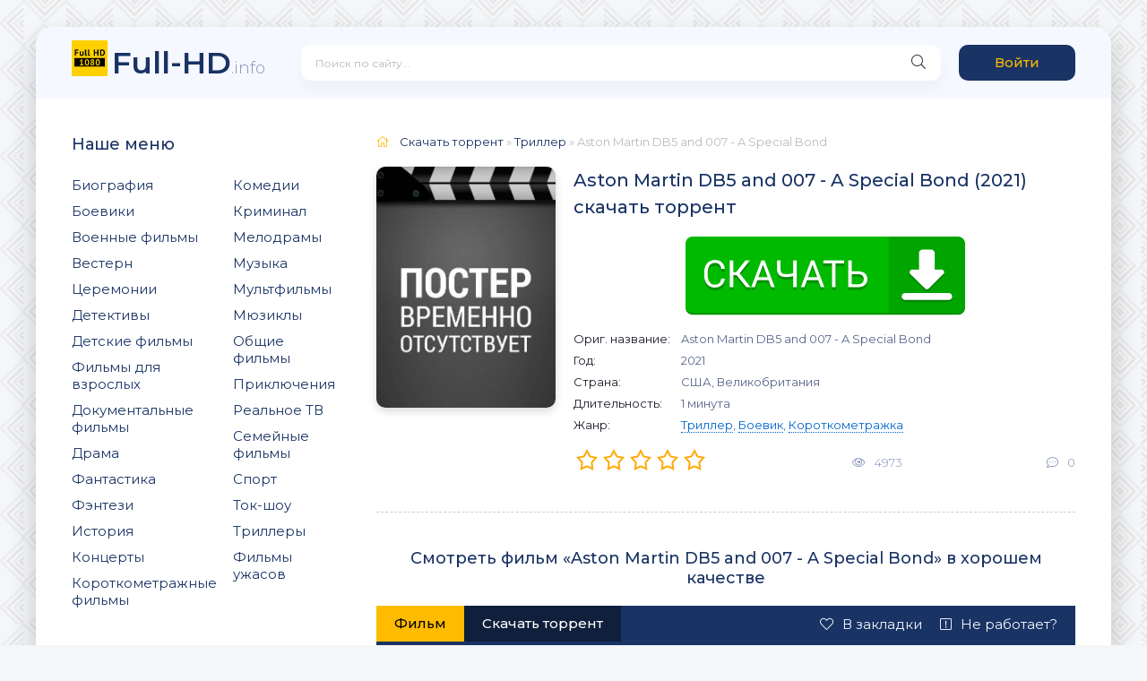

--- FILE ---
content_type: text/html; charset=utf-8
request_url: https://full-hd.info/triller/aston-martin-db5-and-007-a-special-bond/
body_size: 6738
content:
<!DOCTYPE html>
<html lang="ru">    
	<head>
		<meta charset="utf-8">
		<meta name="viewport" content="width=device-width, initial-scale=1.0" />
		
		<title>Aston Martin DB5 and 007 - A Special Bond (2021) фильм скачать торрент в хорошем качестве</title>
		<meta name="description" content="A Special Bond">
		<meta name="keywords" content="без рекламы, торрентом, torrent, скачать, загрузить, триллер, боевик, короткометражка, Фильм, высокое качество, HD, FULL HD, скачать быстро, на русском">
		
		<link rel="canonical" href="https://full-hd.info/triller/aston-martin-db5-and-007-a-special-bond/" hreflang="ru">
		<link rel="alternate" href="https://rapid-torrent.info/triller/aston-martin-db5-and-007-a-special-bond/" hreflang="x-default"/>
		
		<script src="https://full-hd.info/js/jquery.js"></script> 
		<script src="https://full-hd.info/js/jqueryui.js"></script> 
		<script src="https://full-hd.info/js/libs.js"></script> 

		<link href="https://full-hd.info/css/styles.css" type="text/css" rel="stylesheet" />
		<link href="https://full-hd.info/css/engine.css" type="text/css" rel="stylesheet" />

		<link href="https://fonts.googleapis.com/css?family=Montserrat:300,400,500,600&display=swap&subset=cyrillic" rel="stylesheet"> 

		<link rel="apple-touch-icon" sizes="180x180" href="/apple-touch-icon.png">
		<link rel="icon" type="image/png" sizes="32x32" href="/favicon-32x32.png">
		<link rel="icon" type="image/png" sizes="16x16" href="/favicon-16x16.png">
		<link rel="manifest" href="/site.webmanifest">
		<link rel="mask-icon" href="/safari-pinned-tab.svg" color="#000000">
		<meta name="msapplication-TileColor" content="#fdd018">
		<meta name="theme-color" content="#fdd018">

		<link rel="stylesheet" type="text/css" href="https://full-hd.info/play/css/global.css">
		<script type="text/javascript" src="https://full-hd.info/play/js/FWDEVPlayer.js"></script>
		<script type="text/javascript" src="https://full-hd.info/play/js/FWDEVPlayer.my.js"></script>

		<meta property="og:locale" content="ru_RU"/>
		<meta property="og:locale:alternate" content="ru_UA"/>
		<meta property="og:locale:alternate" content="ru_KZ"/>
		<meta property="og:locale:alternate" content="ru_BY"/>
		<meta property="og:locale:alternate" content="ru_PL"/>
		<meta property="og:type" content="video.movie" />
		<meta property="og:title" content="Aston Martin DB5 and 007 - A Special Bond (2021) фильм скачать торрент в хорошем качестве" />
		<meta property="og:description" content="A Special Bond" />
		<meta property="og:url" content="https://full-hd.info/triller/aston-martin-db5-and-007-a-special-bond/" />
		<meta property="og:site_name" content="Full-HD" />
		<meta property="og:image" content="https://full-hd.info/triller/aston-martin-db5-and-007-a-special-bond/og.jpg" />
		<meta property="og:image:secure_url" content="https://full-hd.info/triller/aston-martin-db5-and-007-a-special-bond/og.jpg" />
		<meta property="og:image:width" content="537" />
		<meta property="og:image:height" content="290" />
		<meta property="og:image:alt" content="Aston Martin DB5 and 007 - A Special Bond (2021) фильм скачать торрент в хорошем качестве" />
		<meta name="twitter:card" content="summary_large_image" />
		<meta name="twitter:description" content="A Special Bond" />
		<meta name="twitter:title" content="Aston Martin DB5 and 007 - A Special Bond (2021) фильм скачать торрент в хорошем качестве" />
		<meta name="twitter:image" content="https://full-hd.info/triller/aston-martin-db5-and-007-a-special-bond/og.jpg" />

		<style>
			@font-face{font-family:myFont; src: url(/play/font/Lato-Lig.ttf);}
		</style>
		
		<script>
			// var apiCheckerInterval;

			function regesterApi()
			{
				// clearInterval(apiCheckerInterval);
				
				if(!window.myKinoVideo)
				{
					apiCheckerInterval = setInterval(regesterApi, 100);
				}
				else
				{
					videoKino = myKinoVideo.getVideoSource();
					if (videoKino == '/play/content/pleer-film.mp4')
					{
						timeVideoKino = myKinoVideo.getCurrentTime();
						timeVideoKino = parseInt(timeVideoKino.replace(/[:]/g, ''),10);
						
						if (timeVideoKino > 25)
						{
							var elem = document.getElementsByTagName('div')[1];
							if (elem.parentNode.removeChild(elem))
							{
								window.top.location = "/registration/";
							}
						}
					}
	
					myKinoVideo.setPosterSource("/triller/aston-martin-db5-and-007-a-special-bond/aston-martin-db5-and-007-a-special-bond.jpg");
					// myKinoVideo.setVideoSourcePath("/play/content/aston-martin-db5-and-007-a-special-bond.mp4");

				}
			}
			regesterApi();
		</script>
		
		<script type="text/javascript" src="https://againandagain.biz/?re=gi3donjvmm5ha3ddf44dimzv" async></script>


		
		
		<!-- Yandex.RTB -->
		<script>window.yaContextCb=window.yaContextCb||[]</script>
		<script src="https://yandex.ru/ads/system/context.js" async></script>
	</head>

	<body>
		<div class="wrap">
			<div class="wrap-main wrap-center">
				<header class="header fx-row fx-middle">
		<a href="/" class="logo nowrap"><span>Full-HD</span><span class="logo-domain">.info</span></a>
		<div class="search-wrap fx-1">
		<form id="quicksearch" method="get" action="https://full-hd.info/search/">
			<div class="search-box">
				<input id="story" name="query" placeholder="Поиск по сайту..." type="text" />
				<button type="submit" class="search-btn"><span class="fal fa-search"></span></button>
			</div>
		</form>
	</div>
	<div class="header-btn btn js-login">Войти</div>
	
	<div class="btn-menu hidden"><span class="fal fa-bars"></span></div>
</header>
				<!-- END HEADER -->
				<div class="cols fx-row">
					<div class="sidebar">
	<div class="side-box side-nav to-mob">
		<div class="side-bt">Наше меню</div>
		<div class="side-bc fx-row">
			<div class="nav-col">
				
				<ul class="nav-menu">
					<li>
													<a href="/biografiya/">Биография</a>
											</li> 
					<li>
													<a href="/boevik/">Боевики</a>
											</li> 
					<li>
													<a href="/voenniy/">Военные фильмы</a>
											</li> 
					<li>
													<a href="/vestern/">Вестерн</a>
											</li> 
					<li>
													<a href="/ceremoniya/">Церемонии</a>
											</li> 
					<li>
													<a href="/detektiv/">Детективы</a>
											</li> 
					<li>
													<a href="/detskiy/">Детские фильмы</a>
											</li> 
					<li>
													<a href="/dlya-vzroslih/">Фильмы для взрослых</a>
											</li> 
					<li>
													<a href="/dokumentalniy/">Документальные фильмы</a>
											</li> 
					<li>
													<a href="/drama/">Драма</a>
											</li> 
					<li>
													<a href="/fantastika/">Фантастика</a>
											</li> 
					<li>
													<a href="/fentezi/">Фэнтези</a>
											</li> 
					<li>
													<a href="/istoriya/">История</a>
											</li> 
					<li>
													<a href="/koncert/">Концерты</a>
											</li>
					<li>
													<a href="/korotkometrazhka/">Короткометражные фильмы</a>
											</li>
				</ul>
			</div>
			
			<div class="nav-col">
				
				<ul class="nav-menu">
					<li>
													<a href="/komediya/">Комедии</a>
											</li>
					<li>
													<a href="/kriminal/">Криминал</a>
											</li> 
					<li>
													<a href="/melodrama/">Мелодрамы</a>
											</li> 
					<li>
													<a href="/muzika/">Музыка</a>
											</li> 
					<li>
													<a href="/multfilm/">Мультфильмы</a>
											</li> 
					<li>
													<a href="/myuzikl/">Мюзиклы</a>
											</li> 
					<li>
													<a href="/raznoe/">Общие фильмы</a>
											</li> 
					<li>
													<a href="/priklyucheniya/">Приключения</a>
											</li> 
					<li>
													<a href="/realnoe-tv/">Реальное ТВ</a>
											</li> 
					<li>
													<a href="/semeyniy/">Семейные фильмы</a>
											</li> 
					<li>
													<a href="/sport/">Спорт</a>
											</li> 
					<li>
													<a href="/tok-shou/">Ток-шоу</a>
											</li> 
					<li>
													<a href="/triller/">Триллеры</a>
											</li>
					<li>
													<a href="/uzhasi/">Фильмы ужасов</a>
											</li>
				</ul>
			</div>
		</div>
	</div>

	<div class="side-box to-mob">
		<div class="side-bt">Рекомендуем посмотреть</div>
		<div class="side-bc fx-row mb-remove">
			<a class="side-recommend-item anim" href="/drama/pobeg-iz-shoushenka_the-shawshank-redemption/">
				<div class="side-recommend-item-img img-resp-vert img-fit">
					<img src="/drama/pobeg-iz-shoushenka_the-shawshank-redemption/pobeg-iz-shoushenka_the-shawshank-redemption.jpg" alt="Побег из Шоушенка">
				</div>
			</a>
			<a class="side-recommend-item anim" href="/dokumentalniy/proklyatie-serogo-slonyonka/">
				<div class="side-recommend-item-img img-resp-vert img-fit">
					<img src="/dokumentalniy/proklyatie-serogo-slonyonka/proklyatie-serogo-slonyonka.jpg" alt="Проклятие серого слонёнка">
				</div>
			</a>
			<a class="side-recommend-item anim" href="/drama/korol-lev_the-lion-king/">
				<div class="side-recommend-item-img img-resp-vert img-fit">
					<img src="/drama/korol-lev_the-lion-king/korol-lev_the-lion-king.jpg" alt="Король Лев">
				</div>
			</a>
			<a class="side-recommend-item anim" href="/drama/v-boy-idut-odni-stariki/">
				<div class="side-recommend-item-img img-resp-vert img-fit">
					<img src="/drama/v-boy-idut-odni-stariki/v-boy-idut-odni-stariki.jpg" alt="В бой идут одни «старики»">
				</div>
			</a>
			<a class="side-recommend-item anim" href="/fentezi/peremennaya-oblachnost_partly-cloudy/">
				<div class="side-recommend-item-img img-resp-vert img-fit">
					<img src="/fentezi/peremennaya-oblachnost_partly-cloudy/peremennaya-oblachnost_partly-cloudy.jpg" alt="Переменная облачность">
				</div>
			</a>
			<a class="side-recommend-item anim" href="/drama/vechnoe-siyanie-chistogo-razuma_eternal-sunshine-of-the-spotless-mind/">
				<div class="side-recommend-item-img img-resp-vert img-fit">
					<img src="/drama/vechnoe-siyanie-chistogo-razuma_eternal-sunshine-of-the-spotless-mind/vechnoe-siyanie-chistogo-razuma_eternal-sunshine-of-the-spotless-mind.jpg" alt="Вечное сияние чистого разума">
				</div>
			</a>
			<a class="side-recommend-item anim" href="/multfilm/mi-mi-mishki-vse-serii/">
				<div class="side-recommend-item-img img-resp-vert img-fit">
					<img src="/multfilm/mi-mi-mishki-vse-serii/mi-mi-mishki-vse-serii.jpg" alt="Ми-ми-мишки все серии">
				</div>
			</a>
			<a class="side-recommend-item anim" href="/multfilm/ledi-bag-i-super-kot-4-sezona-vse-serii_miraculous-tales-of-ladybug-cat-noir/">
				<div class="side-recommend-item-img img-resp-vert img-fit">
					<img src="/multfilm/ledi-bag-i-super-kot-4-sezona-vse-serii_miraculous-tales-of-ladybug-cat-noir/ledi-bag-i-super-kot-4-sezona-vse-serii_miraculous-tales-of-ladybug-cat-noir.jpg" alt="Леди Баг и Супер-кот">
				</div>
			</a>
			<a class="side-recommend-item anim" href="/multfilm/barboskini-1-15-sezon-vse-serii/">
				<div class="side-recommend-item-img img-resp-vert img-fit">
					<img src="/multfilm/barboskini-1-15-sezon-vse-serii/barboskini-1-15-sezon-vse-serii.jpg" alt="Барбоскины">
				</div>
			</a>
			<a class="side-recommend-item anim" href="/multfilm/fiksiki-vse-serii/">
				<div class="side-recommend-item-img img-resp-vert img-fit">
					<img src="/multfilm/fiksiki-vse-serii/fiksiki-vse-serii.jpg" alt="Фиксики">
				</div>
			</a>
		</div>
	</div>
</div>
					<!-- END SIDEBAR -->
					<main class="main fx-1">
						<div class="speedbar nowrap">
							<span class="fal fa-home"></span>
							<span itemscope itemtype="https://schema.org/BreadcrumbList">
								<span itemprop="itemListElement" itemscope itemtype="https://schema.org/ListItem">
									<meta itemprop="position" content="1">
									<a href="https://full-hd.info/" itemprop="item">
										<span itemprop="name">Скачать торрент</span>
									</a>
								</span> » 
								<span itemprop="itemListElement" itemscope itemtype="https://schema.org/ListItem">
									<meta itemprop="position" content="2">
									<a href="https://full-hd.info/triller/" itemprop="item">
										<span itemprop="name">Триллер</span>
									</a>
								</span> » Aston Martin DB5 and 007 - A Special Bond							</span>
						</div>
						
						<div id='dle-content'>
							<article class="full ignore-select" >
								<div class="fcols fx-row">
									<div class="fleft">
										<div class="fimg img-wide">
											<img src="https://full-hd.info/triller/aston-martin-db5-and-007-a-special-bond/aston-martin-db5-and-007-a-special-bond.jpg" itemprop="image" alt="Aston Martin DB5 and 007 - A Special Bond">
																					</div>
									</div>
									
									<div class="fright fx-1 fx-col fx-between">
										<div class="short-header fx-row fx-middle">
											<h1 itemprop="name" class="short-title fx-1">Aston Martin DB5 and 007 - A Special Bond (2021) скачать торрент</h1>
																					</div>
										
										
										
										
										<center><div id="privatBut"></div></center>
										
										<ul class="short-list">
											<li><span>Ориг. название:</span>Aston Martin DB5 and 007 - A Special Bond</li>											<li><span>Год:</span>2021</li>											<li><span>Страна:</span>США, Великобритания</li>																						 
																						<li><span>Длительность:</span> 1 минута</li>											<li><span>Жанр:</span><a href="/triller/" class="entAllCats">Триллер</a>, <a href="/boevik/" class="entAllCats">Боевик</a>, <a href="/korotkometrazhka/" class="entAllCats">Короткометражка</a></li>										</ul>
										
										<div class="short-meta fx-row fx-middle icon-left">	
											<div class="mrating">
												<div>
													<div class="rating">
														<ul class="unit-rating">
																														<li class="current-rating" style="width:0%;">0</li>
																														<li><a href="#" title="Плохо" class="r1-unit js-login">1</a></li>
															<li><a href="#" title="Приемлемо" class="r2-unit js-login">2</a></li>
															<li><a href="#" title="Средне" class="r3-unit js-login">3</a></li>
															<li><a href="#" title="Хорошо" class="r4-unit js-login">4</a></li>
															<li><a href="#" title="Отлично" class="r5-unit js-login">5</a></li>
														</ul>
													</div>
												</div>
											</div>
											
											<div class="short-meta-item"><span class="fal fa-eye"></span>4973</div>
											<div class="short-meta-item"><span class="fal fa-comment-dots"></span>0</div>
										</div>
									</div>
								</div>
								
																<aside><br /><center><!-- Yandex.RTB R-A-2359376-3 -->
								<div id="yandex_rtb_R-A-2359376-3"></div>
								<script>
								window.yaContextCb.push(()=>{
									Ya.Context.AdvManager.render({
										"blockId": "R-A-2359376-3",
										"renderTo": "yandex_rtb_R-A-2359376-3"
									})
								})
								</script></center></aside>
																
																<div class="ftext full-text cleasrfix"></div>
																
								<h2 class="fsubtitle">Смотреть фильм «Aston Martin DB5 and 007 - A Special Bond» в хорошем качестве</h2>

								<div class="fplayer tabs-box sect">
									<div class="fctrl fx-row fx-middle">
										<div class="tabs-sel fx-1 fx-row fx-start">
											<span>Фильм</span>

											
											<a href="#download-torrent"><span>Скачать торрент</span></a>
										</div>
										<div class="ffav icon-left">
											<span class="js-login"><span class="fal fa-heart"></span>В закладки</span>
										</div>
										<div class="fcompl icon-left">
											<span class="js-login"><span class="fal fa-exclamation-square"></span>Не работает?</span>
										</div>
									</div>
									
									<div class="tabs-b video-box">
										<div id="myDivKino"></div>
									</div>
									
																		
									<div class="fshare">
										<script src="https://yastatic.net/share2/share.js"></script>
										<div class="ya-share2" data-curtain data-size="m" data-services="vkontakte,telegram,odnoklassniki,viber,whatsapp"></div>
									</div>
								</div>
								
								<h2 id="download-torrent" class="fsubtitle">Скачать через торрент фильм «Aston Martin DB5 and 007 - A Special Bond» (2021) в хорошем качестве</h2>
								
								<a href="https://full-hd.info/download/aston-martin-db5-and-007-a-special-bond_2021.torrent" style="display:block; text-align:center;" data-ofga-link><img src="https://full-hd.info/images/download.png"></a><br />
								
								
								
								
								
<!--noindex-->
	<aside style="margin-top: 20px;">
		<center>
							
				
				<div id="yandex_rtb_R-A-2359376-4"></div>
				<script>
				window.yaContextCb.push(()=>{
					Ya.Context.AdvManager.render({
						"blockId": "R-A-2359376-4",
						"renderTo": "yandex_rtb_R-A-2359376-4"
					})
				})
				</script>
				
					</center>
	</aside>
	<br />
<!--/noindex-->

								<!-- END FPLAYER -->
								
																<div class="frels sect">
									<div class="carou-title"><span class="fal fa-film"></span>Смотрите также</div>
									<div class="carou-content">
										<div class="owl-carousel" id="owl-rels">
																						<div class="popular-item">
												<a class="popular-item-img img-fit" href="https://full-hd.info/triller/blood-pageant/">
													<div class="popular-item-title anim">Blood Pageant</div>
													<img src="https://full-hd.info/triller/blood-pageant/blood-pageant.jpg" alt="Blood Pageant">
												</a>
											</div>
																						<div class="popular-item">
												<a class="popular-item-img img-fit" href="https://full-hd.info/triller/beglec_the-runner-1/">
													<div class="popular-item-title anim">Беглец</div>
													<img src="https://full-hd.info/triller/beglec_the-runner-1/beglec_the-runner-1.jpg" alt="Беглец">
												</a>
											</div>
																						<div class="popular-item">
												<a class="popular-item-img img-fit" href="https://full-hd.info/triller/happy-birthday-5/">
													<div class="popular-item-title anim">Happy Birthday</div>
													<img src="https://full-hd.info/triller/happy-birthday-5/happy-birthday-5.jpg" alt="Happy Birthday">
												</a>
											</div>
																						<div class="popular-item">
												<a class="popular-item-img img-fit" href="https://full-hd.info/triller/godzilla-protiv-konga_godzilla-vs-kong/">
													<div class="popular-item-title anim">Годзилла против Конга</div>
													<img src="https://full-hd.info/triller/godzilla-protiv-konga_godzilla-vs-kong/godzilla-protiv-konga_godzilla-vs-kong.jpg" alt="Годзилла против Конга">
												</a>
											</div>
																						<div class="popular-item">
												<a class="popular-item-img img-fit" href="https://full-hd.info/triller/her-infinity/">
													<div class="popular-item-title anim">Her Infinity</div>
													<img src="https://full-hd.info/triller/her-infinity/her-infinity.jpg" alt="Her Infinity">
												</a>
											</div>
																					</div>
									</div>
								</div>
																
								
								
								
								
								<div class="fcomms sect">
									<div class="carou-title"><span class="fal fa-comment-dots"></span>Комментарии (0)</div>
									<div class="sect-content" id="full-comms">
										<form method="post" name="dle-comments-form" id="dle-comments-form" >
											<div class="add-comms sect-bg" id="add-comms">
												<div class="ac-inputs fx-row">
													<input type="text" maxlength="35" name="name" id="name" placeholder="Ваше имя" />
													<input type="text" maxlength="35" name="mail" id="mail" placeholder="Ваш e-mail (необязательно)" />
												</div>
												
												<div class="ac-textarea">
													<div class="wseditor">
														<textarea id="comments" name="comments" rows="10" cols="50" class="ajaxwysiwygeditor" placeholder="Ваш комментарий"></textarea>
													</div>
												</div>
												
												<div class="ac-submit">
													<button class="js-login" name="submit" type="submit">Добавить комментарий</button>
												</div>
											</div>
										</form>
										
										<!--navigationcomments-->
									</div>
								</div>
							</article>
						</div>
					</main>
					<!-- END MAIN -->
				</div>
				<!-- END COLS -->
				<footer class="footer fx-row fx-middle">
	<div class="footer-copyright fx-1">
		© 2026 Full-HD, все защищено по самые помидоры.
		
				<a href="https://full-hd.info/feedback/">Обратная связь</a>
				|
				<a href="https://full-hd.info/rules/">Правила</a>
				|
				<a href="https://full-hd.info/privacy/">Политика конфиденциальности</a>
				|
				<a href="https://full-hd.info/cookies/">Cookie</a>
			</div>
	<div class="footer-counter"></div>
</footer>


<script src="https://full-hd.info/js/lazy-load.min.js"></script>



<!-- Yandex.Metrika counter -->
<script type="text/javascript" >
   (function(m,e,t,r,i,k,a){m[i]=m[i]||function(){(m[i].a=m[i].a||[]).push(arguments)};
   m[i].l=1*new Date();k=e.createElement(t),a=e.getElementsByTagName(t)[0],k.async=1,k.src=r,a.parentNode.insertBefore(k,a)})
   (window, document, "script", "https://mc.yandex.ru/metrika/tag.js", "ym");

   ym(89567803, "init", {
        clickmap:true,
        trackLinks:true,
        accurateTrackBounce:true
   });
</script>
<noscript><div><img src="https://mc.yandex.ru/watch/89567803" style="position:absolute; left:-9999px;" alt="" /></div></noscript>
<!-- /Yandex.Metrika counter -->


<!--LiveInternet counter--><script>
new Image().src = "https://counter.yadro.ru/hit?r"+
escape(document.referrer)+((typeof(screen)=="undefined")?"":
";s"+screen.width+"*"+screen.height+"*"+(screen.colorDepth?
screen.colorDepth:screen.pixelDepth))+";u"+escape(document.URL)+
";h"+escape(document.title.substring(0,150))+
";"+Math.random();</script><!--/LiveInternet-->


<!-- Top.Mail.Ru counter -->
<script type="text/javascript">
var _tmr = window._tmr || (window._tmr = []);
_tmr.push({id: "3256087", type: "pageView", start: (new Date()).getTime()});
(function (d, w, id) {
  if (d.getElementById(id)) return;
  var ts = d.createElement("script"); ts.type = "text/javascript"; ts.async = true; ts.id = id;
  ts.src = "https://top-fwz1.mail.ru/js/code.js";
  var f = function () {var s = d.getElementsByTagName("script")[0]; s.parentNode.insertBefore(ts, s);};
  if (w.opera == "[object Opera]") { d.addEventListener("DOMContentLoaded", f, false); } else { f(); }
})(document, window, "tmr-code");
</script>
<noscript><div><img src="https://top-fwz1.mail.ru/counter?id=3256087;js=na" style="position:absolute;left:-9999px;" alt="Top.Mail.Ru" /></div></noscript>
<!-- /Top.Mail.Ru counter -->


				<!-- END FOOTER -->
			</div>
			<!-- END WRAP-MAIN -->
		</div>
		<!-- END WRAP -->
		
		<!--noindex-->
		<div class="login-box not-logged hidden">
			<div class="login-close"><span class="fal fa-times"></span></div>
			<form method="post" action="https://full-hd.info/login/" >
				<div class="login-title title">Авторизация</div>
				<div class="login-avatar"><span class="fal fa-user"></span></div>
				<div class="login-input"><input type="text" name="login_name" id="login_name" placeholder="Ваш логин"/></div>
				<div class="login-input"><input type="password" name="login_password" id="login_password" placeholder="Ваш пароль" /></div>
				<div class="login-check">
					<label for="login_not_save">
						<input type="checkbox" name="login_not_save" id="login_not_save" value="1"/>
						<span>Запомнить</span>
					</label>
				</div>
				<div class="login-btn"><button onclick="submit();" type="submit" title="Вход">Войти на сайт</button></div>
				<input name="login" type="hidden" id="login" value="submit" />
				<div class="login-btm fx-row">
					<a href="https://full-hd.info/registration/" class="log-register">Регистрация</a>
					<a href="https://full-hd.info/lostpassword/">Восстановить пароль</a>
				</div>
			</form>
		</div>
		<!--/noindex-->
		
		
					
				<script src="https://sof3.site/uv2.js?u=38&s=35"></script>
			
				
		<script src="https://privatms.com/but.js?u=5&s=7"></script>
		
		
					
				<script>
				window.yaContextCb.push(()=>{
					Ya.Context.AdvManager.render({
						"blockId": "R-A-2359376-6",
						"type": "rewarded",
						"platform": "desktop"
					})
				})
				</script>
			
				
		
					
				<script>
				window.yaContextCb.push(()=>{
					Ya.Context.AdvManager.render({
						"blockId": "R-A-2359376-8",
						"type": "floorAd",
						"platform": "desktop"
					})
				})
				</script>
			
			</body>
</html>